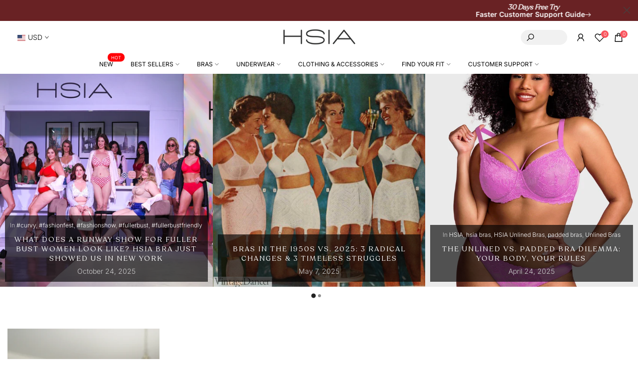

--- FILE ---
content_type: text/plain; charset=utf-8
request_url: https://d-ipv6.mmapiws.com/ant_squire
body_size: 166
content:
hsialife.com;019bde8a-8145-787c-bda3-9f496a3ed045:3c1941fa3378015540825a9b4a11c7541beb52b2

--- FILE ---
content_type: text/javascript
request_url: https://www.hsialife.com/cdn/shop/t/71/assets/reviewOther.js?v=5248268029295739351693362347
body_size: -643
content:
(function($){"use strict";T4SThemeSP.reviewOther=function(){}})(jQuery_T4NT),jQuery_T4NT(document).ready(function($){jQuery_T4NT("body").on("reloadReview.t4s",T4SThemeSP.reviewOther)});
//# sourceMappingURL=/s/files/1/0521/8956/0993/t/63/assets/reviewOther.js.map?v=1686272435


--- FILE ---
content_type: application/javascript
request_url: https://rto-study.oss-us-west-1.aliyuncs.com/trackify/2023-04-07/51015d06-0f5d-48d1-b378-7dd04a508a78.hsia-dev.js?shop=hsia-dev.myshopify.com
body_size: 1007
content:
(function () {window.omnitrackInit||(function(d) {var h=d.getElementsByTagName('head')[0]; var c=d.createElement('script');c.async=true;c.type='text/javascript';c.charset='utf-8';c.src='https://rto-study.oss-us-west-1.aliyuncs.com/scripts/omnitrack-lately.js';h.appendChild(c);c.onload=function(){window.omnitrackInit([{"apiUrl":"https://omnitrack-event-api.rto.ai","delayExecTime":null,"enableCapi":1,"includeShoppingCharges":false,"eventList":"PageView,ViewCategory,ViewContent,AddToCart,ViewCart,InitiateCheckout,Purchase,UTMtagging,CustomAdvanceMatching,Search,CustomizeProduct,AddShippingInfo,AddPaymentInfo,Lead,UserIdentificationAlgorithm,PageScroll,TimeSpent,AbandonCart,StillThinking","pixelId":"858737358121015","platform":"Facebook Pixel","targetAreaContext":null,"targetAreaType":"Entire Store","purchaseCovert":false,"purchaseCovertName":"purchase","uploadProductPricePercentage":"100","uploadProductPrice":true,"eventBuilder":[],"integratePrivy":null,"channelSetting":{}}]);}})(document);})();

--- FILE ---
content_type: text/javascript
request_url: https://www.hsialife.com/cdn/shop/t/71/assets/kik-new.js?v=10812582594661656271740462243
body_size: -564
content:
setTimeout(function(){let isFirstClick=!0;document.querySelectorAll('[data-id="0"] .t4s-swatch__list .t4s-swatch__item').forEach(item=>{item.addEventListener("click",function(){if(isFirstClick){let nextSwatchItem=document.querySelector('[data-id="1"] .t4s-swatch__list .t4s-swatch__item');nextSwatchItem&&nextSwatchItem.click(),console.log("Clicked item in [data-id='0']:",this),console.log("Auto-clicked first item in [data-id='1']:",nextSwatchItem),isFirstClick=!1}})}),document.querySelectorAll('[data-id="1"] .t4s-swatch__list .t4s-swatch__item').forEach(item=>{item.addEventListener("click",function(){if(isFirstClick){let nextSwatchItem=document.querySelector('[data-id="2"] .t4s-swatch__list .t4s-swatch__item');nextSwatchItem&&nextSwatchItem.classList.add("is--selected"),console.log("Clicked item in [data-id='1']:",this),console.log("Added 'is--selected' to first item in [data-id='2']:",nextSwatchItem),isFirstClick=!1}})})},100);
//# sourceMappingURL=/cdn/shop/t/71/assets/kik-new.js.map?v=10812582594661656271740462243
